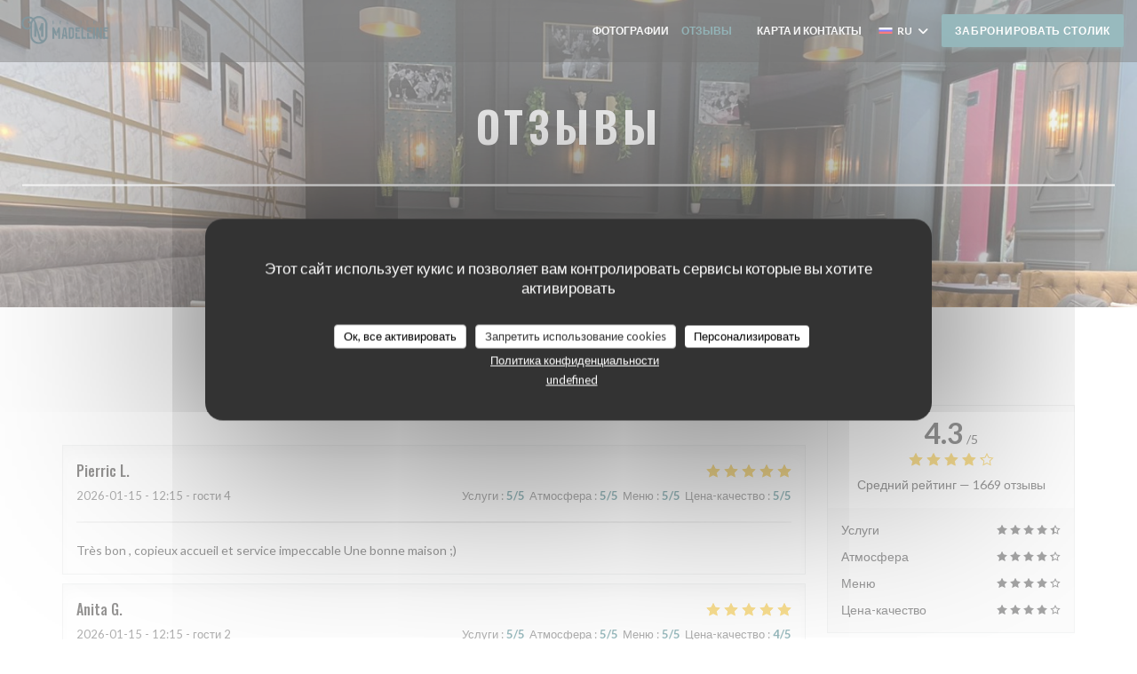

--- FILE ---
content_type: text/html; charset=UTF-8
request_url: https://www.brasseriemadeleine-clermont.fr/ru/reviews/?6
body_size: 14745
content:
<!DOCTYPE html>
<!--[if lt IE 7]>      <html class="no-js lt-ie9 lt-ie8 lt-ie7" lang="ru"> <![endif]-->
<!--[if IE 7]>         <html class="no-js lt-ie9 lt-ie8" lang="ru"> <![endif]-->
<!--[if IE 8]>         <html class="no-js lt-ie9" lang="ru"> <![endif]-->
<!--[if gt IE 8]><!--> <html class="no-js" lang="ru"> <!--<![endif]-->


<head>
	<!-- Meta -->
	<meta charset="utf-8">
	<meta http-equiv="X-UA-Compatible" content="IE=edge" />
	<meta name="viewport" content="width=device-width, initial-scale=1">
	<title>Отзывы посетителей Brasserie Madeleine Clermont,
CLERMONT FERRAND - Оценка: 4,3 из 5</title>

	<!-- Includes -->
	<meta name="description" content="1669 объективных отзывов клиентов о
Brasserie Madeleine Clermont в CLERMONT FERRAND. Средний
рейтинг: 4,3 из 5..." />



<link rel="canonical" href="https://www.brasseriemadeleine-clermont.fr/ru/reviews/" />

<!-- Facebook Like and Google -->
<meta property="og:title" content="Отзывы посетителей Brasserie Madeleine Clermont,
CLERMONT FERRAND - Оценка: 4,3 из 5 " />
<meta property="og:type" content="website" />
<meta property="og:url" content="http://www.brasseriemadeleine-clermont.fr/ru/reviews/?6" />
<meta property="og:image" content="https://ugc.zenchef.com/uploaded-files/352094/albums/32851/rRrfH9vUUx7RERUjnNaj5GNP0cLnVwjTAS1FYBU8.website.jpg" />
<meta property="og:site_name" content="Zenchef" />
<meta property="fb:admins" content="685299127" />
<meta property="place:location:latitude" content="45.7781242" />
<meta property="place:location:longitude" content="3.0862013" />
<meta property="og:description" content="1669 объективных отзывов клиентов о
Brasserie Madeleine Clermont в CLERMONT FERRAND. Средний
рейтинг: 4,3 из 5..." />



<script>
	window.restaurantId = 352094;
	window.lang = "ru";
	window.API_URL = "//api.zenchef.com/api/v1/";
</script>

	<link rel="alternate" hreflang="x-default" href="https://www.brasseriemadeleine-clermont.fr/reviews/?6=" />
<link rel="alternate" hreflang="ru" href="https://www.brasseriemadeleine-clermont.fr/ru/reviews/?6=" />
    <link rel="alternate" hreflang="en" href="https://www.brasseriemadeleine-clermont.fr/en/reviews/?6=" />
    <link rel="alternate" hreflang="es" href="https://www.brasseriemadeleine-clermont.fr/es/opiniones/?6=" />
    <link rel="alternate" hreflang="it" href="https://www.brasseriemadeleine-clermont.fr/it/recensioni/?6=" />
    <link rel="alternate" hreflang="de" href="https://www.brasseriemadeleine-clermont.fr/de/rezensionen/?6=" />
    <link rel="alternate" hreflang="fr" href="https://www.brasseriemadeleine-clermont.fr/?6=" />
    <link rel="alternate" hreflang="pt" href="https://www.brasseriemadeleine-clermont.fr/pt/avaliacoes/?6=" />
    <link rel="alternate" hreflang="cs" href="https://www.brasseriemadeleine-clermont.fr/cs/hodnocení/?6=" />
    <link rel="alternate" hreflang="ja" href="https://www.brasseriemadeleine-clermont.fr/ja/reviews/?6=" />
    <link rel="alternate" hreflang="zh" href="https://www.brasseriemadeleine-clermont.fr/zh/reviews/?6=" />
    <link rel="alternate" hreflang="nl" href="https://www.brasseriemadeleine-clermont.fr/nl/reviews/?6=" />
    <link rel="alternate" hreflang="el" href="https://www.brasseriemadeleine-clermont.fr/el/reviews/?6=" />
	<link rel="shortcut icon" href="https://ugc.zenchef.com/3/5/2/0/9/4/1/5/0/6/9/0/3/1714119061_126/8ee74a4894ae4502b729db1c53aec818.thumb.png" />
	<!-- Preconnect to CDNs for faster resource loading -->
	<link rel="preconnect" href="https://cdnjs.cloudflare.com" crossorigin>
	<link rel="preconnect" href="https://fonts.googleapis.com" crossorigin>
	<link rel="preconnect" href="https://fonts.gstatic.com" crossorigin>

	<!-- Google Web Fonts -->
	
	<!-- Critical CSS Inline -->
	<style>
		/* Critical styles for above-the-fold content */
		body {margin: 0;}
        	</style>

	<!-- Critical CSS -->
	<link rel="stylesheet" href="/css/globals/normalize.css">
	<link rel="stylesheet" href="/css/globals/accessibility.css">
	<link rel="stylesheet" href="/css/globals/15/32767d/_default_/_default_/style.css">

	<!-- Non-critical CSS -->
	<link rel="stylesheet" href="//cdnjs.cloudflare.com/ajax/libs/fancybox/3.5.7/jquery.fancybox.min.css" media="print" onload="this.media='all'">
	<link rel="stylesheet" href="/css/globals/backdrop.css" media="print" onload="this.media='all'">
	<link rel="stylesheet" href="/css/globals/shift-away-subtle.css" media="print" onload="this.media='all'">
	<link rel="stylesheet" href="/css/globals/icomoon.css" media="print" onload="this.media='all'">
	<link rel="stylesheet" href="/css/globals/fontawesome.css" media="print" onload="this.media='all'">
			<link rel="stylesheet" href="/css/css_15/bootstrap.css" media="print" onload="this.media='all'">			<link rel="stylesheet" href="//fonts.googleapis.com/icon?family=Material+Icons" media="print" onload="this.media='all'">		<link rel="stylesheet" href="/css/globals/15/32767d/_default_/_default_/nav.css" media="print" onload="this.media='all'">
	<link rel="stylesheet" href="/css/globals/15/32767d/_default_/_default_/menus.css" media="print" onload="this.media='all'">
	<link rel="stylesheet" href="/css/css_15/32767d/_default_/_default_/main.css?v=23" media="print" onload="this.media='all'">

	<!-- Fallback for browsers without JS -->
	<noscript>
		<link rel="stylesheet" href="//cdnjs.cloudflare.com/ajax/libs/fancybox/3.5.7/jquery.fancybox.min.css">
		<link rel="stylesheet" href="/css/globals/backdrop.css">
		<link rel="stylesheet" href="/css/globals/shift-away-subtle.css">
		<link rel="stylesheet" href="/css/globals/icomoon.css">
		<link rel="stylesheet" href="/css/globals/fontawesome.css">
		<link rel="stylesheet" href="/css/globals/15/32767d/_default_/_default_/nav.css">
		<link rel="stylesheet" href="/css/globals/15/32767d/_default_/_default_/menus.css">
		<link rel="stylesheet" href="/css/css_15/32767d/_default_/_default_/main.css?v=23">
	</noscript>

	<style>
  </style>

  <style>
    h1.name-text, 
.title-area h2 {
    display:none;
}  </style>

	<!-- Widget URL -->
	<script>
		var hasNewBookingWidget = 1;
	</script>
</head>

<body class="current-page-reviews">
	<a href="#main-content" class="skip-link sr-only-focusable">Перейти к основному содержанию</a>

	<!-- Header -->
	<nav class="nav " role="navigation" aria-label="Основная навигация">
	<div class="homelink">
			<a href="/ru/?6=" title="Главная Brasserie Madeleine Clermont">	
			<img class="logo" src="https://ugc.zenchef.com/3/5/2/0/9/4/1/5/0/6/9/0/3/1714119061_126/8ee74a4894ae4502b729db1c53aec818.png" alt="Logo Brasserie Madeleine Clermont"/>
		</a>
	</div>
	<div class="nav-items-wrap ">
		<ul class="nav__items">
	<!-- Menu -->
	
	<!-- Gallery -->
			<li class="nav__item nav__item--gallery">
			<a title="Фотографии" href="/ru/photos/?6=">Фотографии</a>
		</li>
	
	
	<!-- Reviews -->
			<li class="nav__item nav__item--reviews">
			<a title="Отзывы" href="/ru/reviews/?6=">Отзывы</a>
		</li>
	
	<!-- Events -->
	
	<!-- Press -->
	
	<!-- Restaurants -->
	
	<!-- Custom page -->
	
	<!-- Custom link -->
			<li class="nav__item custom-link">
			<a rel="nofollow" href="https://drive.google.com/file/d/1jqXmqwuT2S2Ze8RbbkZA5n59xQeipvX2/view?usp=drive_link" rel="noreferer,noopener" target="_blank">
								<span class="sr-only"> ((открывается в новом окне))</span>
			</a>
		</li>
	
	<!-- Custom button -->
	
	<!-- Contact -->
	<li class="nav__item nav__item--contact">
		<a title="Карта и контакты" href="/ru/address-contact/?6=">Карта и контакты</a>
	</li>

	<!-- Language -->
	<div class="dropdown-wrap drodown-wrap--lang ">
	<span>
		<img src="/img/flags/topbar-ru.png" class="flag flag-ru" alt="ru" width="16" height="11">		RU		<i class="fa fa-angle-down"></i>
	</span>
	<ul class="dropdown">
					<li class="lang lang-en">
				<a href="/en/reviews/?6=">
					<img src="/img/flags/topbar-en.png" class="flag flag-en" alt="en" width="16" height="11">					EN				</a>
			</li>
					<li class="lang lang-es">
				<a href="/es/opiniones/?6=">
					<img src="/img/flags/topbar-es.png" class="flag flag-es" alt="es" width="16" height="11">					ES				</a>
			</li>
					<li class="lang lang-it">
				<a href="/it/recensioni/?6=">
					<img src="/img/flags/topbar-it.png" class="flag flag-it" alt="it" width="16" height="11">					IT				</a>
			</li>
					<li class="lang lang-de">
				<a href="/de/rezensionen/?6=">
					<img src="/img/flags/topbar-de.png" class="flag flag-de" alt="de" width="16" height="11">					DE				</a>
			</li>
					<li class="lang lang-fr">
				<a href="/avis/?6=">
					<img src="/img/flags/topbar-fr.png" class="flag flag-fr" alt="fr" width="16" height="11">					FR				</a>
			</li>
					<li class="lang lang-pt">
				<a href="/pt/avaliacoes/?6=">
					<img src="/img/flags/topbar-pt.png" class="flag flag-pt" alt="pt" width="16" height="11">					PT				</a>
			</li>
					<li class="lang lang-cs">
				<a href="/cs/hodnocení/?6=">
					<img src="/img/flags/topbar-cs.png" class="flag flag-cs" alt="cs" width="16" height="11">					CS				</a>
			</li>
					<li class="lang lang-ja">
				<a href="/ja/reviews/?6=">
					<img src="/img/flags/topbar-ja.png" class="flag flag-ja" alt="ja" width="16" height="11">					JA				</a>
			</li>
					<li class="lang lang-zh">
				<a href="/zh/reviews/?6=">
					<img src="/img/flags/topbar-zh.png" class="flag flag-zh" alt="zh" width="16" height="11">					ZH				</a>
			</li>
					<li class="lang lang-nl">
				<a href="/nl/reviews/?6=">
					<img src="/img/flags/topbar-nl.png" class="flag flag-nl" alt="nl" width="16" height="11">					NL				</a>
			</li>
					<li class="lang lang-el">
				<a href="/el/reviews/?6=">
					<img src="/img/flags/topbar-el.png" class="flag flag-el" alt="el" width="16" height="11">					EL				</a>
			</li>
			</ul>
</div>

	<!-- Buttons -->
	</ul>

		<div class="nav__buttons">
			<!-- Buttons -->
			<div class="buttons-wrap-header">
							<a
			class="btn btn--std btn--booking iframe--widget"
            data-zc-action="open">
						Забронировать столик					</a>
	
				</div>

			<!-- Language -->
			
			<!-- Toggle Menu -->
			<div class="burger-button" onclick="display_burger_menu()" role="button" tabindex="0" aria-label="Открыть/закрыть меню" aria-expanded="false" aria-controls="burger-menu">
				<span class="burger-button__item"></span>
				<span class="burger-button__item"></span>
				<span class="burger-button__item"></span>
			</div>
		</div>
	</div>
</nav>

<!-- Burger Menu -->
<div class="burger-menu burger-menu--center" id="burger-menu" role="dialog" aria-modal="true" aria-label="Основная навигация">
	<div class="burger-menu-items-wrap">
		<ul class="burger-menu__items">
			<!-- Menu -->
			
			<!-- Gallery -->
							<li class="burger-menu__item burger-menu__item--gallery">
					<a title="Фотографии" href="/ru/photos/?6=">Фотографии</a>
				</li>
			
			
			<!-- Reviews -->
							<li class="burger-menu__item burger-menu__item--reviews">
					<a title="Отзывы" href="/ru/reviews/?6=">Отзывы</a>
				</li>
			
			<!-- Events -->
			
			<!-- Press -->
			
			<!-- Restaurants -->
			
			<!-- Custom page -->
			
			<!-- Custom link -->
							<li class="burger-menu__item custom-link">
					<a rel="nofollow" href="https://drive.google.com/file/d/1jqXmqwuT2S2Ze8RbbkZA5n59xQeipvX2/view?usp=drive_link" rel="noreferer,noopener" target="_blank">
												<span class="sr-only"> ((открывается в новом окне))</span>
					</a>
				</li>
			
			<!-- Custom button -->
			
			<!-- Contact -->
			<li class="burger-menu__item burger-menu__item--contact">
				<a title="Карта и контакты" href="/ru/address-contact/?6=">Карта и контакты</a>
			</li>
		</ul>

		<!-- Buttons -->
		<div class="buttons-wrap-header">
						<a
			class="btn btn--std btn--booking iframe--widget"
            data-zc-action="open">
						Забронировать столик					</a>
	
			</div>

		<!-- Language -->
		<ul class="language-list">
			<li class="lang lang-en">
					<a class="btn-circle btn--small btn--ghost" href="/en/reviews/?6=">
				EN			</a>
				</li>
			<li class="lang lang-es">
					<a class="btn-circle btn--small btn--ghost" href="/es/opiniones/?6=">
				ES			</a>
				</li>
			<li class="lang lang-it">
					<a class="btn-circle btn--small btn--ghost" href="/it/recensioni/?6=">
				IT			</a>
				</li>
			<li class="lang lang-de">
					<a class="btn-circle btn--small btn--ghost" href="/de/rezensionen/?6=">
				DE			</a>
				</li>
			<li class="lang lang-fr">
					<a class="btn-circle btn--small btn--ghost" href="/avis/?6=">
				FR			</a>
				</li>
			<li class="lang lang-pt">
					<a class="btn-circle btn--small btn--ghost" href="/pt/avaliacoes/?6=">
				PT			</a>
				</li>
			<li class="lang lang-cs">
					<a class="btn-circle btn--small btn--ghost" href="/cs/hodnocení/?6=">
				CS			</a>
				</li>
			<li class="lang lang-ja">
					<a class="btn-circle btn--small btn--ghost" href="/ja/reviews/?6=">
				JA			</a>
				</li>
			<li class="lang lang-zh">
					<a class="btn-circle btn--small btn--ghost" href="/zh/reviews/?6=">
				ZH			</a>
				</li>
			<li class="lang lang-nl">
					<a class="btn-circle btn--small btn--ghost" href="/nl/reviews/?6=">
				NL			</a>
				</li>
			<li class="lang lang-el">
					<a class="btn-circle btn--small btn--ghost" href="/el/reviews/?6=">
				EL			</a>
				</li>
	</ul>

		<!-- Social media -->
			<ul class="social-media-wrap">
					<li class="separator-tiny" >
				<a class="btn-circle btn--white" href="https://www.facebook.com/brasseriemadeleineclermontferrand" rel="noreferer,noopener" target="_blank" title="Facebook">
					<i class="fab fa-facebook" aria-hidden="true"></i>
					<span class="sr-only">Facebook ((открывается в новом окне))</span>
				</a>
			</li>
		
		
					<li class="separator-tiny" >
				<a class="btn-circle btn--white" href="https://www.instagram.com/brasseriemadeleineclermont_/" rel="noreferer,noopener" target="_blank" title="Instagram">
					<i class="fab fa-instagram" aria-hidden="true"></i>
					<span class="sr-only">Instagram ((открывается в новом окне))</span>
				</a>
			</li>
			</ul>
	</div>
</div>
<div class="section section-header section-header-small">
	<div class="parallax filter">
		<div class="image"
				style="background-image: url('https://www.brasseriemadeleine-clermont.fr/i/brasserie-madeleine-clermont/3/5/2/0/9/4/1/5/0/6/9/0/3/1714117249_448/fdd89cc26a11dc8a669a674b7bda5544.small_original.jpg'); transform: translate3d(0px, 0px, 0px);">
		</div>
		<div class="container">
			<div class="content">
				<div class="title-area">
					<h1>Отзывы</h1>
					<hr class="divider">
				</div>
				<div class="button-get-started">
								<a
			class="btn btn--std btn--booking iframe--widget"
            data-zc-action="open">
						Забронировать столик					</a>
	
					</div>
			</div>
		</div>
	</div>
</div>
<div class="s--reviews section">
	<div class="container container-reviews grid grid-w-sidebar">
		<div class="reviews-wrap">
			<!-- content -->
			<html><head><link rel="shortcut icon" href="/build/favicon.ico"><link href="/build/bundle.f9287.css" rel="stylesheet" media="only x" onload="this.media='all'"><noscript><link rel="stylesheet" href="/build/bundle.f9287.css"></noscript><script crossorigin="anonymous" src="/build/bundle.095a0.esm.js" type="module"></script><script nomodule="" src="/build/polyfills.a3b7c.js"></script><script nomodule="" defer="defer" src="/build/bundle.030f3.js"></script></head><body></body></html>			<div class="my-preact-app">
			</div>
		</div>

		<div class="side sticky">
			<div class="reviews__global reviews__global--side">
	<div class="reviews-global__average">
		<div>
			<span class="reviews-global__note">4.3</span>
			<span class="reviews-global__total">/5</span>
		</div>

		<div>
			<div class="stars">
				<span class="stars__filled" style="width: 86.986%"></span>
			</div>
			<p class="reviews-global__number">Средний рейтинг — <span>1669 отзывы</span></p>
		</div>
	</div>
	
	<div class="reviews-global__details">
		<div class="reviews-global__criterion">
			<span>Услуги</span>
			<div class="stars">
				<span class="stars__filled-black" style="width: 90%"></span>
			</div>
		</div>
		<div class="reviews-global__criterion">
			<span>Атмосфера</span>
			<div class="stars">
				<span class="stars__filled-black" style="width: 88%"></span>
			</div>
		</div>
		<div class="reviews-global__criterion">
			<span>Меню</span>
			<div class="stars">
				<span class="stars__filled-black" style="width: 86%"></span>
			</div>
		</div>
		<div class="reviews-global__criterion">
			<span>Цена-качество</span>
			<div class="stars">
				<span class="stars__filled-black" style="width: 82%"></span>
			</div>
		</div>
	</div>
</div><div class="reviews__verified">
	<img src="/img/badge-avis-zenchef.png" alt="Исключительно проверенные оценки">
	<div class="reviews-verified__text">
		<h4>Исключительно проверенные оценки</h4>
		<p>Оценки только от клиентов, сделавших резервирование</p>
	</div>
</div>		</div>
	</div>
</div>


<!-- Widgets TripAdvisor -->

		<!-- Footer -->
		<footer class="footer footer-big footer-color-black" data-color="black">
			<div class="container">
				<div class="row">
					<div class="col-md-4 col-sm-12">
						<div class="info info-contact ">
							<h3 class="h5 title">Карта и контакты</h3>

							<div class="contact-wrap">
								<i class="fa fa-map-marker"></i>
								<a class="restaurant-address" href="https://www.google.com/maps/dir/?api=1&destination=Brasserie+Madeleine+Clermont+3%2C+place+de+la+victoire++63000+CLERMONT+FERRAND+fr" target="_blank" rel="noreferer,noopener">
	3, place de la victoire		63000 CLERMONT FERRAND	<span class="sr-only"> ((открывается в новом окне))</span>
</a>
							</div>

							<div class="contact-wrap">
								<i class="fa fa-phone"></i>
								<a class="restaurant-phone" href="tel:0473900900">04 73 90 09 00</a>							</div>
                            <div class="contact-wrap">
                                                            </div>

							<!-- Social media -->
								<ul class="social-media-wrap">
					<li class="separator-tiny" >
				<a class="btn-circle btn--small btn--white" href="https://www.facebook.com/brasseriemadeleineclermontferrand" rel="noreferer,noopener" target="_blank" title="Facebook">
					<i class="fab fa-facebook" aria-hidden="true"></i>
					<span class="sr-only">Facebook ((открывается в новом окне))</span>
				</a>
			</li>
		
		
					<li class="separator-tiny" >
				<a class="btn-circle btn--small btn--white" href="https://www.instagram.com/brasseriemadeleineclermont_/" rel="noreferer,noopener" target="_blank" title="Instagram">
					<i class="fab fa-instagram" aria-hidden="true"></i>
					<span class="sr-only">Instagram ((открывается в новом окне))</span>
				</a>
			</li>
			</ul>
						</div>
					</div>

					<div class="col-md-4 col-sm-12">
						<div class="info info-booking">
							<h3 class="h5 title">Связь с нами</h3>
							<div class="button-get-started">
											<a
			class="btn btn--std btn--booking iframe--widget"
            data-zc-action="open">
						Забронировать столик					</a>
	
								</div>

							<!-- Rewards -->
													</div>
					</div>

					<!-- Newsletter -->
					<div class="col-md-4 col-sm-12">
						<div class="info info-nl newsletter">
							<div class="newsletter-wrap">
	<h3 class="reveal-1 ">
		Будьте в курсе новостей		<a href="/ru/yuridicheskaya-informatsiya/?6=" rel="nofollow" target="_blank">*</a>
	</h3>

	<p class="newsletter__caption caption reveal-2">Подпишитесь на нашу рассылку, чтобы получать от нас по электронной почте персонализированные сообщения и маркетинговые предложения.</p>

	
	<div class="buttons-wrap text--center reveal-3">
		<a data-fancybox data-type="iframe" href="//nl.zenchef.com/optin-form.php?rpid=rpid_CJA18H3V&lang=ru" class="btn btn--std btn--newsletter" target="_blank">
			Подписаться		</a>
	</div>
</div>						</div>
					</div>
				</div>

				<hr class="divider--dark">

				<div class="footer__text">
					<p class="footer__copyright">
	&copy; 2026 Brasserie Madeleine Clermont — Веб-страница ресторана создана 	<a href="https://www.zenchef.com/" rel="noopener" target="_blank" class="zcf-link">Zenchef<span class="sr-only"> ((открывается в новом окне))</span></a>
</p>
					<p class="footer__links">
    	<a class="" href="/ru/yuridicheskaya-informatsiya/?6=" rel="nofollow" target="_blank">Предупреждение об отказе от ответственности<span class="sr-only"> ((открывается в новом окне))</span></a>
	<a class="" href="https://bookings.zenchef.com/gtc?rid=352094&host=www.brasseriemadeleine-clermont.fr" rel="nofollow" target="_blank">УСЛОВИЯ ИСПОЛЬЗОВАНИЯ<span class="sr-only"> ((открывается в новом окне))</span></a>
	<a class="" href="/ru/politika-konfidentsialnosti/?6=" rel="nofollow" target="_blank">Политика защиты персональных данных<span class="sr-only"> ((открывается в новом окне))</span></a>
	<a class="" href="/ru/cookie-policy/?6=" rel="nofollow" target="_blank">Политика печенье<span class="sr-only"> ((открывается в новом окне))</span></a>
</p>
				</div>
			</div>
		</footer>

		<!-- Loader -->
<div class="loader-wrap loader-wrap--">
	<div class="loader">
		<div class="homelink">
			<a href="/ru/?6=" title="Главная Brasserie Madeleine Clermont">	
			<img class="logo" src="https://ugc.zenchef.com/3/5/2/0/9/4/1/5/0/6/9/0/3/1714119061_126/8ee74a4894ae4502b729db1c53aec818.png" alt="Logo Brasserie Madeleine Clermont"/>
		</a>
	</div>	</div>
</div>
<!-- JS -->
<script>
	var template = '15';
	var templateIdForWidget = '15';
</script>
<script src="//ajax.googleapis.com/ajax/libs/jquery/3.4.1/jquery.min.js"></script>
<script src="/js/libs/jquery.form.js?v=23"></script>
<script src="/js/libs/jquery.validate.js?v=23"></script>
<script src="/js/libs/jquery.validate.ajax.js?v=23"></script>
<!-- <script src="/js/libs/modernizr-3.6.0.min.js?v=23"></script> -->
<script src="//cdnjs.cloudflare.com/ajax/libs/fancybox/3.5.7/jquery.fancybox.min.js"></script>
<script src="/js/libs/popper.min.js?v=23"></script>
<script src="/js/libs/tippy-bundle.iife.min.js?v=23"></script>

<script src="/js/globals/script.js?v=23"></script>
<script src="/js/globals/getRestoIdKonamiCode.js?v=23"></script>

	<script src="/js/js_15/main.js?v=23"></script>

	<script src="/js/libs/bootstrap.min.js?v=23"></script>
	<script src="/js/js_15/jquery.disablescroll.min.js?v=23"></script>



<!-- Includes -->
<div id="modal-contact" class="modal" style="display: none; max-width: 500px;">
	<h3>Вы хотите связаться с нами? <br />
Заполните форму ниже!</h3>
	<form name="contact-form" class="form" id="contact-form" action="#" novalidate="novalidate">
	<input type="hidden" name="restaurant_public_id" id="restaurant_public_id" value="rpid_CJA18H3V">
	<input type="hidden" name="lang" id="lang" value="ru">
	<input type="hidden" name="token" id="token" value="ebdfb5cfb3c4d9306548de8d57a91deb">

	<div class="input--small">
		<input type="text" name="firstname" id="firstname" value="" placeholder="Имя *" aria-label="Имя" autocomplete="given-name" required="required" aria-required="true" title="Это поле не может быть пустым">
	</div>

	<div class="input--small">
		<input type="text" name="lastname" id="lastname" value="" placeholder="Фамилия *" aria-label="Фамилия" autocomplete="family-name" required="required" aria-required="true" title="Это поле не может быть пустым">
	</div>

	<div class="input--small">
		<input type="email" name="email" id="email" value="" placeholder="Адрес вашей электронной почты *" aria-label="Адрес вашей электронной почты" autocomplete="email" required="required" aria-required="true" title="Это поле не может быть пустым" data-msg-email="Пожалуйста, введите корректный адрес электронной почты">
	</div>

	<div class="input--small">
		<input type="text" name="phone" id="phone" value="" placeholder="Номер телефона *" aria-label="Номер телефона" autocomplete="tel" required="required" aria-required="true" title="Это поле не может быть пустым">
	</div>

	<div class="input--full">
		<textarea name="message" id="message" placeholder="Сообщение" aria-label="Сообщение" rows="6"></textarea>
	</div>
        <div class="input--full" style="font-size:10px !important;">
        In accordance with data protection regulations, you have the right to opt out of marketing communications. UK residents can register with the Telephone Preference Service at <a href="https://www.tpsonline.org.uk" target="_blank" rel="noopener noreferrer">tpsonline.org.uk</a>. US residents can register at <a href="https://www.donotcall.gov" target="_blank" rel="noopener noreferrer">donotcall.gov</a>. For more information about how we process your data, please see our <a href="/ru/politika-konfidentsialnosti/?6=" target="_blank">privacy policy</a>.    </div>
    
	<input class="btn btn--std input--full" type="submit" id="send" value="Отправить">

	<div class="step2 hidden">
		<strong>Спасибо! </strong> Мы получили Ваше сообщение. Мы свяжемся с вами как можно скорее.<br> Для любого запроса на бронирование, нажмите непосредственно на кнопку Забронировать.	</div>
</form>
</div>    <script id="restaurantJsonLd" type="application/ld+json">
{
    "@context":"https://schema.googleapis.com"
    ,"@type":"Restaurant"
    ,"@id":"https://www.brasseriemadeleine-clermont.fr"
    ,"image":"https://ugc.zenchef.com/uploaded-files/352094/albums/32851/rRrfH9vUUx7RERUjnNaj5GNP0cLnVwjTAS1FYBU8.website.jpg"
    ,"name":"Brasserie Madeleine Clermont"
    ,"address":{
        "@type":"PostalAddress",
        "addressLocality":"CLERMONT FERRAND",
        "postalCode":"63000",
        "streetAddress":"3, place de la victoire",
        "addressCountry":"FR",
        "addressRegion":"CLERMONT FERRAND"
    }
    ,"priceRange":"€€€"
    ,"servesCuisine":["\u041c\u043e\u0440\u0435\u043f\u0440\u043e\u0434\u0443\u043a\u0442\u044b","\u043f\u0438\u0432\u043e\u0432\u0430\u0440\u0435\u043d\u043d\u044b\u0439 \u0437\u0430\u0432\u043e\u0434","\u0430\u0443\u0442\u0435\u043d\u0442\u0438\u0447\u043d\u044b\u0439","\u044d\u043b\u044c\u0437\u0430\u0441\u0441\u043a\u0438\u0439"]    ,"telephone":"0473900900"
    ,"url":"https://www.brasseriemadeleine-clermont.fr"
    ,"geo":{
        "@type":"GeoCoordinates",
        "latitude":"45.7781242",
        "longitude":"3.0862013"
    }
        ,"logo":"https://ugc.zenchef.com/uploaded-files/352094/albums/32851/rRrfH9vUUx7RERUjnNaj5GNP0cLnVwjTAS1FYBU8.website.jpg"
    
        ,"potentialAction":[
    {
        "@type":"ReserveAction",
        "target":{
            "@type":"EntryPoint",
            "urlTemplate":"https://www.brasseriemadeleine-clermont.fr/ru/zakazat-stolik/?lang=ru&6=&rid=352094",
            "inLanguage":"ru",
            "actionPlatform":[
                "http://schema.org/MobileWebPlatform",
                "http://schema.org/DesktopWebPlatform",
                "http://schema.org/IOSPlatform",
                "http://schema.org/AndroidPlatform"
            ]
        },
        "result":{
            "@type":"FoodEstablishmentReservation",
            "name":"Забронировать столик"
        }
    }
    ]
    
        ,"aggregateRating": {
        "@type": "AggregateRating",
	    "worstRating": "0",
	    "bestRating": "5",
	    "ratingValue": "4.3",
	    "ratingCount": "1669"
	}
	
        ,"acceptsReservations" : "yes"
    
    ,"hasMenu":"https://www.brasseriemadeleine-clermont.fr/ru/menus/"

    
    
    
    
    
    
    
        ,
    "review": [

    ]
    }
</script><script src="/js/libs/tarteaucitron/tarteaucitron.js?v=3"></script>
<style>
    /* Hide tarteaucitron button icons */
    #tarteaucitronRoot .tarteaucitronCheck::before,
    #tarteaucitronRoot .tarteaucitronCross::before,
    #tarteaucitronRoot .tarteaucitronPlus::before {
        display: none !important;
    }
    
    /* Remove text shadow from Allow/Deny buttons */
    #tarteaucitronRoot .tarteaucitronAllow,
    #tarteaucitronRoot .tarteaucitronDeny {
        text-shadow: none !important;
    }
    
    /* Replace icon with Cookies button */
    #tarteaucitronIcon #tarteaucitronManager {
        background: #333;
        border-radius: 4px !important;
        padding: 10px 20px !important;
    }
    
    #tarteaucitronIcon #tarteaucitronManager img {
        display: none !important;
    }
    
    #tarteaucitronIcon #tarteaucitronManager:after {
        content: "🍪";
        color: #fff;
        font-size: 20px !important;
        line-height: 1;
    }
    
    #tarteaucitronIcon #tarteaucitronManager:hover {
        background: #555;
    }
    
    /* Change button colors to neutral (no red/green) */
    #tarteaucitronRoot .tarteaucitronAllow,
    #tarteaucitronRoot .tarteaucitronDeny {
        background-color: #ffffff !important;
        color: #333333 !important;
        border: 1px solid #cccccc !important;
    }
    
    #tarteaucitronRoot .tarteaucitronAllow:hover,
    #tarteaucitronRoot .tarteaucitronDeny:hover {
        background-color: #f5f5f5 !important;
    }
    
    /* Visual feedback for selected state - change background color */
    #tarteaucitronRoot .tarteaucitronIsAllowed .tarteaucitronAllow {
        background-color: #4a90e2 !important;
        color: #ffffff !important;
        border-color: #4a90e2 !important;
    }
    
    #tarteaucitronRoot .tarteaucitronIsDenied .tarteaucitronDeny {
        background-color: #7a7a7a !important;
        color: #ffffff !important;
        border-color: #7a7a7a !important;
    }
    
    /* Reduce font size for disclaimer paragraph */
    #tarteaucitronInfo {
        font-size: 13px !important;
        line-height: 1.4 !important;
    }
    
    /* Also apply neutral colors to Accept All/Deny All buttons */
    #tarteaucitronRoot #tarteaucitronAllAllowed,
    #tarteaucitronRoot #tarteaucitronAllDenied,
    #tarteaucitronRoot .tarteaucitronCTAButton {
        background-color: #ffffff !important;
        color: #333333 !important;
        border: 1px solid #cccccc !important;
    }
    
    #tarteaucitronRoot #tarteaucitronAllAllowed:hover,
    #tarteaucitronRoot #tarteaucitronAllDenied:hover,
    #tarteaucitronRoot .tarteaucitronCTAButton:hover {
        background-color: #f5f5f5 !important;
    }
    
    /* When Accept All is clicked */
    #tarteaucitronRoot #tarteaucitronAllAllowed:active,
    #tarteaucitronRoot #tarteaucitronAllAllowed:focus {
        background-color: #4a90e2 !important;
        color: #ffffff !important;
    }
    
    /* When Deny All is clicked */
    #tarteaucitronRoot #tarteaucitronAllDenied:active,
    #tarteaucitronRoot #tarteaucitronAllDenied:focus {
        background-color: #7a7a7a !important;
        color: #ffffff !important;
    }
    
    /* Style cookie policy and privacy policy as white text links */
    #tarteaucitron #tarteaucitronCookiePolicyUrlDialog,
    #tarteaucitron #tarteaucitronPrivacyUrlDialog {
        background: transparent !important;
        color: #fff !important;
        font-size: 13px !important;
        margin-bottom: 3px !important;
        margin-left: 7px !important;
        padding: 0 !important;
        border: 0 !important;
        border-radius: 0 !important;
        display: inline-block !important;
        line-height: normal !important;
        font-family: inherit !important;
        font-weight: normal !important;
        text-align: center !important;
        vertical-align: baseline !important;
        cursor: pointer !important;
        text-decoration: underline !important;
    }
    
    #tarteaucitron #tarteaucitronCookiePolicyUrlDialog:hover,
    #tarteaucitron #tarteaucitronPrivacyUrlDialog:hover {
        text-decoration: none !important;
    }
    
    /* For the ones in the alert banner */
    #tarteaucitronAlertBig #tarteaucitronCookiePolicyUrl,
    #tarteaucitronAlertBig #tarteaucitronPrivacyUrl {
        background: transparent !important;
        color: #fff !important;
        font-size: 13px !important;
        margin-bottom: 3px !important;
        margin-left: 7px !important;
        padding: 0 !important;
        display: inline-block !important;
        cursor: pointer !important;
        text-decoration: underline !important;
        border: 0 !important;
    }
    
    #tarteaucitronAlertBig #tarteaucitronCookiePolicyUrl:hover,
    #tarteaucitronAlertBig #tarteaucitronPrivacyUrl:hover {
        text-decoration: none !important;
    }
    
    /* Change font size from 16px to 13px for all these buttons */
    #tarteaucitronAlertBig #tarteaucitronCloseAlert,
    #tarteaucitronAlertBig #tarteaucitronPersonalize,
    #tarteaucitronAlertBig #tarteaucitronPersonalize2,
    .tarteaucitronCTAButton,
    #tarteaucitronRoot .tarteaucitronDeny,
    #tarteaucitronRoot .tarteaucitronAllow {
        font-size: 13px !important;
    }
    
    /* Ensure consistent border radius for action buttons only */
    #tarteaucitronAlertBig #tarteaucitronCloseAlert {
        border-radius: 4px !important;
    }
</style>
<script>
    // Define Waze embed service
    tarteaucitron.services = tarteaucitron.services || {};
    tarteaucitron.services.wazeembed = {
        "key": "wazeembed",
        "type": "api",
        "name": "Waze Map (Google)",
        "uri": "https://www.waze.com/legal/privacy",
        "needConsent": true,
        "cookies": ['NID', 'SID', 'HSID', 'APISID', 'SAPISID', '1P_JAR'],
        "js": function () {
            "use strict";
            tarteaucitron.fallback(['wazeembed'], function (x) {
                var frame_title = tarteaucitron.getElemAttr(x, "title") || 'Waze map iframe',
                    width = tarteaucitron.getElemAttr(x, "data-width") || '100%',
                    height = tarteaucitron.getElemAttr(x, "data-height") || '400',
                    url = tarteaucitron.getElemAttr(x, "data-url");

                return '<iframe title="' + frame_title + '" src="' + url + '" width="' + width + '" height="' + height + '" style="border: 0; width: 100%;" allowfullscreen></iframe>';
            });
        },
        "fallback": function () {
            "use strict";
            var id = 'wazeembed';
            tarteaucitron.fallback(['wazeembed'], function (elem) {
                elem.style.width = '100%';
                elem.style.height = '400px';
                return tarteaucitron.engage(id);
            });
        }
    };

    $(document).ready(function() {
        //Facebook
        (tarteaucitron.job = tarteaucitron.job || []).push('facebook');

        //Twitter
        (tarteaucitron.job = tarteaucitron.job || []).push('twitter');

        //Google jsAPI
        (tarteaucitron.job = tarteaucitron.job || []).push('jsapi');
        
        //Waze Maps
        (tarteaucitron.job = tarteaucitron.job || []).push('wazeembed');

        
        
        
        tarteaucitron.init({
            "hashtag": "#tarteaucitron",
            "highPrivacy": true,
            "orientation": "middle",
            "adblocker": false,
            "showAlertSmall": false,
            "cookieslist": true,
            "removeCredit": true,
            "mandatory": true,
            "mandatoryCta": false,
            "iconPosition": "BottomLeft",
            "googleConsentMode": true,
            "showDetailsOnClick": false,
            "privacyUrl": "/ru/politika-konfidentsialnosti/?6=",
            "cookiePolicyUrl": "/ru/cookie-policy/?6=",
        });

    });
</script>
<!-- Zenchef Widget SDK -->
<script>;(function (d, s, id) {const el = d.getElementsByTagName(s)[0]; if (d.getElementById(id) || el.parentNode == null) {return;} var js = d.createElement(s);  js.id = id; js.async = true; js.src = 'https://sdk.zenchef.com/v1/sdk.min.js';  el.parentNode.insertBefore(js, el); })(document, 'script', 'zenchef-sdk')</script>
<div
        class="zc-widget-config"
        data-restaurant="352094"
        data-lang="ru"
></div>
	</body>
</html>
